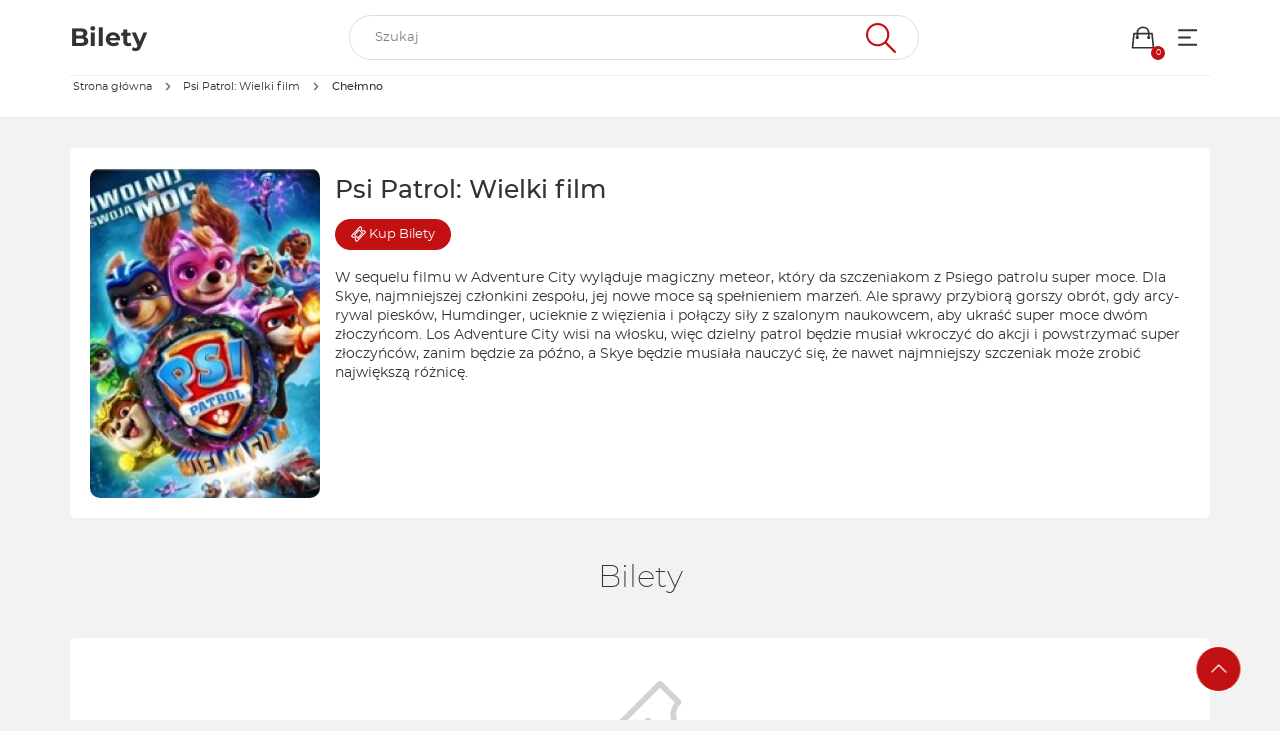

--- FILE ---
content_type: text/javascript
request_url: https://iframe141.biletyna.pl/js/gnp.js?ver=1.0
body_size: 731
content:
if(typeof _!=="function"){window._=function(a){return a}}var gnp=new Object();gnp.datepickerOptions={dateFormat:"yy-mm-dd",showOn:"button",firstDay:1};if(typeof $!=="undefined"&&typeof $.datepicker!=="undefined"&&Object.keys($.datepicker.regional).length<=1){gnp.datepickerOptions.dayNamesMin=["Nd","Pn","Wt","Śr","Cz","Pt","Sb"];gnp.datepickerOptions.monthNames=["Styczeń","Luty","Marzec","Kwiecień","Maj","Czerwiec","Lipiec","Sierpień","Wrzesień","Październik","Listopad","Grudzień"]}gnp.timepickerOptions={showOn:"button",button:".timepicker_button_trigger"};gnp.numbers={};gnp.numbers.roundFloat=function(a){return(Math.round(parseFloat(a)*100)/100)};gnp.numbers.calculateFloat=function(b,a,c){b=gnp.currency.clean(b);a=gnp.currency.clean(a);if(c==="+"){return((parseFloat(b)*100+parseFloat(a)*100)/100)}else{if(c==="-"){return((parseFloat(b)*100-parseFloat(a)*100)/100)}else{if(c==="*"){return((parseFloat(b)*100*parseFloat(a)*100)/100)}else{if(c==="/"){return((parseFloat(b)*100/parseFloat(a)*100)/100)}}}}};gnp.numbers.compareFloat=function(b,a){b=gnp.currency.clean(b);a=gnp.currency.clean(a);if(Math.round(parseFloat(b)*100)===Math.round(parseFloat(a)*100)){return true}else{return false}};gnp.currency={};gnp.currency.toLocaleString=function(c,a){var b="PLN";if(typeof a!=="undefined"){b=a}return c.toLocaleString("pl-PL",{style:"currency",currency:b})};gnp.currency.clean=function(a){if(a.toString){a=a.toString()}return a.replace(/[^0-9,\-\.]/g,"").replace(/,/g,".")};gnp.currency.format=function(c,b){var a=typeof b!=="undefined"?b:",";c=c.toString().replace(/\$|\,/g,"");if(isNaN(c)){c="0"}sign=(c==(c=Math.abs(c)));c=Math.floor(c*100+0.50000000001);cents=c%100;c=Math.floor(c/100).toString();if(cents<10){cents="0"+cents}for(var d=0;d<Math.floor((c.length-(1+d))/3);d++){c=c.substring(0,c.length-(4*d+3))+""+c.substring(c.length-(4*d+3))}return(((sign)?"":"-")+c+a+cents)};gnp.cookie={};gnp.cookie.create=function(c,d,e){if(e){var b=new Date();b.setTime(b.getTime()+(e*24*60*60*1000));var a="; expires="+b.toGMTString()}else{var a=""}document.cookie=c+"="+d+a+"; path=/"};gnp.cookie.read=function(b){var e=b+"=";var a=document.cookie.split(";");for(var d=0;d<a.length;d++){var f=a[d];while(f.charAt(0)==" "){f=f.substring(1,f.length)}if(f.indexOf(e)==0){return f.substring(e.length,f.length)}}return null};gnp.cookie.erase=function(a){createCookie(a,"",-1)};gnp.date={};gnp.date.isValidDate=function(a){var b=/^\d{4}-\d{2}-\d{2}$/;if(!a.match(b)){return false}var c=new Date(a);if(!c.getTime()&&c.getTime()!==0){return false}return c.toISOString().slice(0,10)===a};

--- FILE ---
content_type: text/javascript
request_url: https://iframe141.biletyna.pl/dist/iframe/async/artist-view-4ff272c5d678f06f7ce7.js
body_size: -171
content:
"use strict";(self.webpackChunkbiletyna_new=self.webpackChunkbiletyna_new||[]).push([[930],{34675:(n,e,t)=>{t.r(e);var u=t(31635);t(46234),t(5166);new(function(n){function e(){return null!==n&&n.apply(this,arguments)||this}return(0,u.C6)(e,n),e}(t(57702).W))("body")}}]);